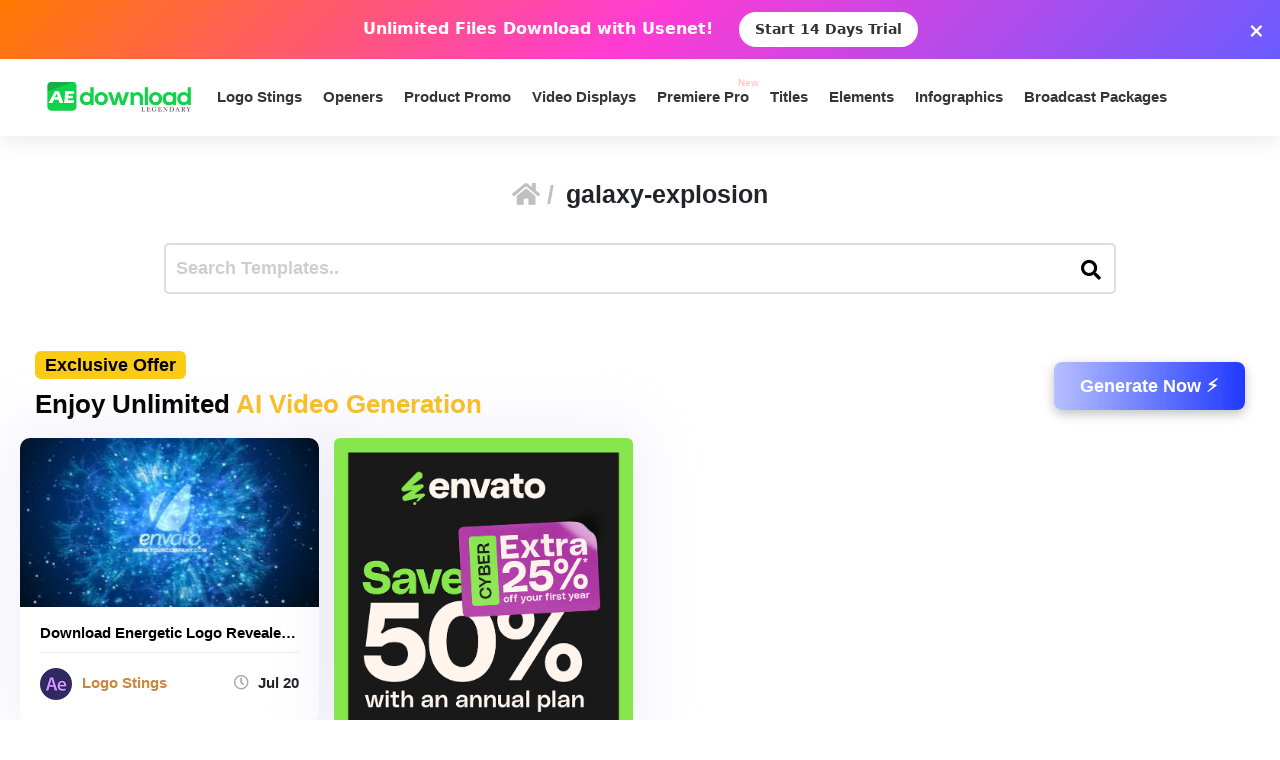

--- FILE ---
content_type: text/html; charset=utf-8
request_url: https://www.google.com/recaptcha/api2/aframe
body_size: 269
content:
<!DOCTYPE HTML><html><head><meta http-equiv="content-type" content="text/html; charset=UTF-8"></head><body><script nonce="fEvJXSZi4FjOTJQ0FmHoxg">/** Anti-fraud and anti-abuse applications only. See google.com/recaptcha */ try{var clients={'sodar':'https://pagead2.googlesyndication.com/pagead/sodar?'};window.addEventListener("message",function(a){try{if(a.source===window.parent){var b=JSON.parse(a.data);var c=clients[b['id']];if(c){var d=document.createElement('img');d.src=c+b['params']+'&rc='+(localStorage.getItem("rc::a")?sessionStorage.getItem("rc::b"):"");window.document.body.appendChild(d);sessionStorage.setItem("rc::e",parseInt(sessionStorage.getItem("rc::e")||0)+1);localStorage.setItem("rc::h",'1769001564625');}}}catch(b){}});window.parent.postMessage("_grecaptcha_ready", "*");}catch(b){}</script></body></html>

--- FILE ---
content_type: text/javascript
request_url: https://aedownload.com/wp-content/plugins/redirectionX/js/redirectionx.js?ver=1.0-b-modified-1746120665
body_size: 277
content:
jQuery(document).ready(function($) {
    var countdownEl = $('#countdown');
    var clickButton = $('#click-here');
    var countdown = 5;
    var countdownInterval = setInterval(function() {
        countdown--;
        countdownEl.text(countdown);
        if (countdown <= 0) {
            clearInterval(countdownInterval);
            countdownEl.hide();
            clickButton.removeClass('hidden');
        }
    }, 1000);

    // On clicking the "Click Here" button.
    clickButton.on('click', function(e) {
        e.preventDefault();
        // Open the original link in a new tab.
        if (originalLink) {
            window.open(originalLink, '_blank');
        }
        // Start a 3 second timer then redirect to the secondary URL in the same window.
        setTimeout(function() {
            if (secondaryLink) {
                window.location.href = secondaryLink;
            }
        }, 3000);
    });
});


document.addEventListener('DOMContentLoaded', function(){
  const items = document.querySelectorAll('.template-item');

  items.forEach(item => {
    const video = item.querySelector('.template-video');
    item.addEventListener('mouseenter', function(){
      // Reset and play the video on hover.
      video.currentTime = 0;
      video.play();
    });
    item.addEventListener('mouseleave', function(){
      // Pause and reset the video when not hovering.
      video.pause();
      video.currentTime = 0;
    });
  });
});
